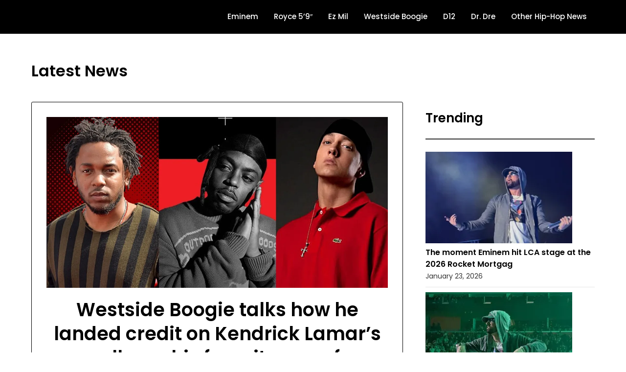

--- FILE ---
content_type: text/html; charset=utf-8
request_url: https://www.google.com/recaptcha/api2/aframe
body_size: 267
content:
<!DOCTYPE HTML><html><head><meta http-equiv="content-type" content="text/html; charset=UTF-8"></head><body><script nonce="YX2mOYsgJ02pRJmhBXamug">/** Anti-fraud and anti-abuse applications only. See google.com/recaptcha */ try{var clients={'sodar':'https://pagead2.googlesyndication.com/pagead/sodar?'};window.addEventListener("message",function(a){try{if(a.source===window.parent){var b=JSON.parse(a.data);var c=clients[b['id']];if(c){var d=document.createElement('img');d.src=c+b['params']+'&rc='+(localStorage.getItem("rc::a")?sessionStorage.getItem("rc::b"):"");window.document.body.appendChild(d);sessionStorage.setItem("rc::e",parseInt(sessionStorage.getItem("rc::e")||0)+1);localStorage.setItem("rc::h",'1769643550843');}}}catch(b){}});window.parent.postMessage("_grecaptcha_ready", "*");}catch(b){}</script></body></html>